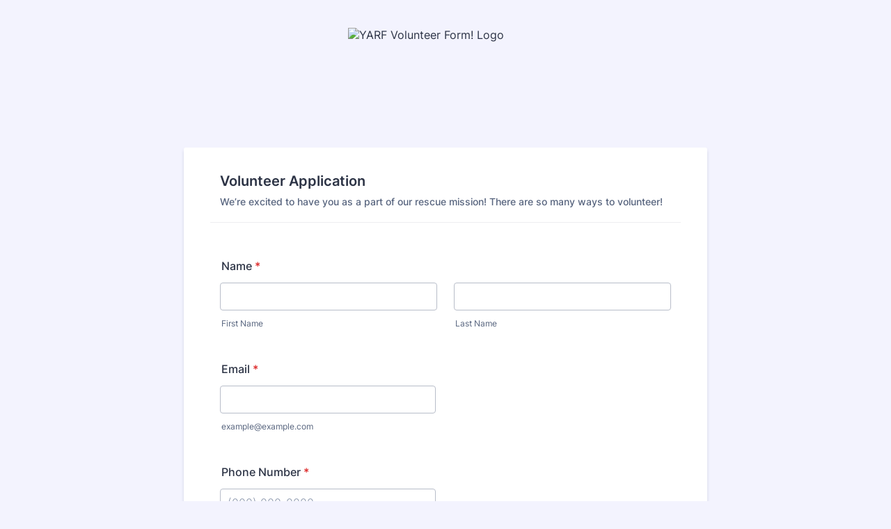

--- FILE ---
content_type: text/html; charset=utf-8
request_url: https://form.jotform.com/240078932532052
body_size: 7101
content:
<!DOCTYPE HTML PUBLIC "-//W3C//DTD HTML 4.01//EN" "http://www.w3.org/TR/html4/strict.dtd">
<html lang="en"  class="supernova "><head>
<meta http-equiv="Content-Type" content="text/html; charset=utf-8" />
<link rel="alternate" type="application/json+oembed" href="https://www.jotform.com/oembed/?format=json&amp;url=https%3A%2F%2Fform.jotform.com%2F240078932532052" title="oEmbed Form">
<link rel="alternate" type="text/xml+oembed" href="https://www.jotform.com/oembed/?format=xml&amp;url=https%3A%2F%2Fform.jotform.com%2F240078932532052" title="oEmbed Form">
<meta property="og:title" content="YARF Volunteer Form!" >
<meta property="og:url" content="https://form.jotform.com/240078932532052" >
<meta property="og:description" content="Please click the link to complete this form." >
<meta name="slack-app-id" content="AHNMASS8M">
<meta property="og:image" content="https://www.jotform.com/uploads/Robbins_Ravyn/form_files/FE722514-B0FA-41E9-9B27-968D57616246.659cc5293dfc61.61103640.png" />
<link rel="shortcut icon" href="https://cdn.jotfor.ms/assets/img/favicons/favicon-2021-light%402x.png">
<link rel="apple-touch-icon" href="https://cdn.jotfor.ms/assets/img/favicons/favicon-2021-light%402x.png">
<script>
          var favicon = document.querySelector('link[rel="shortcut icon"]');
          window.isDarkMode = (window.matchMedia && window.matchMedia('(prefers-color-scheme: dark)').matches);
          if(favicon && window.isDarkMode) {
              favicon.href = favicon.href.replaceAll('favicon-2021-light%402x.png', 'favicon-2021-dark%402x.png');
          }
      </script><link rel="canonical" href="https://form.jotform.com/240078932532052" />
<meta name="viewport" content="width=device-width, initial-scale=1.0, maximum-scale=2.0, user-scalable=1" />
<meta name="HandheldFriendly" content="true" />
<title>YARF Volunteer Form!</title>
<link type="text/css" rel="stylesheet" href="https://cdn.jotfor.ms/stylebuilder/static/form-common.css?v=e411e43
"/>
<style type="text/css">@media print{*{-webkit-print-color-adjust: exact !important;color-adjust: exact !important;}.form-section{display:inline!important}.form-pagebreak{display:none!important}.form-section-closed{height:auto!important}.page-section{position:initial!important}}</style>
<link type="text/css" rel="stylesheet" href="https://cdn.jotfor.ms/themes/CSS/5e6b428acc8c4e222d1beb91.css?v=3.3.66684"/>
<link type="text/css" rel="stylesheet" href="https://cdn.jotfor.ms/s/static/ca4ec5ad7ef/css/styles/payment/payment_styles.css?3.3.66684" />
<link type="text/css" rel="stylesheet" href="https://cdn.jotfor.ms/s/static/ca4ec5ad7ef/css/styles/payment/payment_feature.css?3.3.66684" />
<script>window.enableEventObserver=true</script>
<script src="https://cdn.jotfor.ms/s/static/ca4ec5ad7ef/static/prototype.forms.js" type="text/javascript"></script>
<script src="https://cdn.jotfor.ms/s/static/ca4ec5ad7ef/static/jotform.forms.js" type="text/javascript"></script>
<script src="https://cdn.jotfor.ms/s/static/ca4ec5ad7ef/js/punycode-1.4.1.min.js" type="text/javascript" defer></script>
<script src="https://cdn.jotfor.ms/s/static/ca4ec5ad7ef/js/vendor/maskedinput_5.0.9.min.js" type="text/javascript"></script>
<script src="https://cdn.jotfor.ms/s/static/ca4ec5ad7ef/js/vendor/imageinfo.js" type="text/javascript"></script>
<script src="https://cdn.jotfor.ms/s/static/ca4ec5ad7ef/file-uploader/fileuploader.js" type="text/javascript"></script>
<script src="https://cdn.jotfor.ms/s/static/ca4ec5ad7ef/js/vendor/smoothscroll.min.js" type="text/javascript"></script>
<script src="https://cdn.jotfor.ms/s/static/ca4ec5ad7ef/js/errorNavigation.js" type="text/javascript"></script>
<script type="text/javascript">	JotForm.newDefaultTheme = true;
	JotForm.extendsNewTheme = false;
	JotForm.singleProduct = false;
	JotForm.newPaymentUIForNewCreatedForms = true;
	JotForm.texts = {"confirmEmail":"E-mail does not match","pleaseWait":"Please wait...","validateEmail":"You need to validate this e-mail","confirmClearForm":"Are you sure you want to clear the form","lessThan":"Your score should be less than or equal to","incompleteFields":"There are incomplete required fields. Please complete them.","required":"This field is required.","requireOne":"At least one field required.","requireEveryRow":"Every row is required.","requireEveryCell":"Every cell is required.","email":"Enter a valid e-mail address","alphabetic":"This field can only contain letters","numeric":"This field can only contain numeric values","alphanumeric":"This field can only contain letters and numbers.","cyrillic":"This field can only contain cyrillic characters","url":"This field can only contain a valid URL","currency":"This field can only contain currency values.","fillMask":"Field value must fill mask.","uploadExtensions":"You can only upload following files:","noUploadExtensions":"File has no extension file type (e.g. .txt, .png, .jpeg)","uploadFilesize":"File size cannot be bigger than:","uploadFilesizemin":"File size cannot be smaller than:","gradingScoreError":"Score total should only be less than or equal to","inputCarretErrorA":"Input should not be less than the minimum value:","inputCarretErrorB":"Input should not be greater than the maximum value:","maxDigitsError":"The maximum digits allowed is","minCharactersError":"The number of characters should not be less than the minimum value:","maxCharactersError":"The number of characters should not be more than the maximum value:","freeEmailError":"Free email accounts are not allowed","minSelectionsError":"The minimum required number of selections is ","maxSelectionsError":"The maximum number of selections allowed is ","pastDatesDisallowed":"Date must not be in the past.","dateLimited":"This date is unavailable.","dateInvalid":"This date is not valid. The date format is {format}","dateInvalidSeparate":"This date is not valid. Enter a valid {element}.","ageVerificationError":"You must be older than {minAge} years old to submit this form.","multipleFileUploads_typeError":"{file} has invalid extension. Only {extensions} are allowed.","multipleFileUploads_sizeError":"{file} is too large, maximum file size is {sizeLimit}.","multipleFileUploads_minSizeError":"{file} is too small, minimum file size is {minSizeLimit}.","multipleFileUploads_emptyError":"{file} is empty, please select files again without it.","multipleFileUploads_uploadFailed":"File upload failed, please remove it and upload the file again.","multipleFileUploads_onLeave":"The files are being uploaded, if you leave now the upload will be cancelled.","multipleFileUploads_fileLimitError":"Only {fileLimit} file uploads allowed.","dragAndDropFilesHere_infoMessage":"Drag and drop files here","chooseAFile_infoMessage":"Choose a file","maxFileSize_infoMessage":"Max. file size","generalError":"There are errors on the form. Please fix them before continuing.","generalPageError":"There are errors on this page. Please fix them before continuing.","wordLimitError":"Too many words. The limit is","wordMinLimitError":"Too few words.  The minimum is","characterLimitError":"Too many Characters.  The limit is","characterMinLimitError":"Too few characters. The minimum is","ccInvalidNumber":"Credit Card Number is invalid.","ccInvalidCVC":"CVC number is invalid.","ccInvalidExpireDate":"Expire date is invalid.","ccInvalidExpireMonth":"Expiration month is invalid.","ccInvalidExpireYear":"Expiration year is invalid.","ccMissingDetails":"Please fill up the credit card details.","ccMissingProduct":"Please select at least one product.","ccMissingDonation":"Please enter numeric values for donation amount.","disallowDecimals":"Please enter a whole number.","restrictedDomain":"This domain is not allowed","ccDonationMinLimitError":"Minimum amount is {minAmount} {currency}","requiredLegend":"All fields marked with * are required and must be filled.","geoPermissionTitle":"Permission Denied","geoPermissionDesc":"Check your browser's privacy settings.","geoNotAvailableTitle":"Position Unavailable","geoNotAvailableDesc":"Location provider not available. Please enter the address manually.","geoTimeoutTitle":"Timeout","geoTimeoutDesc":"Please check your internet connection and try again.","selectedTime":"Selected Time","formerSelectedTime":"Former Time","cancelAppointment":"Cancel Appointment","cancelSelection":"Cancel Selection","confirmSelection":"Confirm Selection","noSlotsAvailable":"No slots available","slotUnavailable":"{time} on {date} has been selected is unavailable. Please select another slot.","multipleError":"There are {count} errors on this page. Please correct them before moving on.","oneError":"There is {count} error on this page. Please correct it before moving on.","doneMessage":"Well done! All errors are fixed.","invalidTime":"Enter a valid time","doneButton":"Done","reviewSubmitText":"Review and Submit","nextButtonText":"Next","prevButtonText":"Previous","seeErrorsButton":"See Errors","notEnoughStock":"Not enough stock for the current selection","notEnoughStock_remainedItems":"Not enough stock for the current selection ({count} items left)","soldOut":"Sold Out","justSoldOut":"Just Sold Out","selectionSoldOut":"Selection Sold Out","subProductItemsLeft":"({count} items left)","startButtonText":"START","submitButtonText":"Submit","submissionLimit":"Sorry! Only one entry is allowed. <br> Multiple submissions are disabled for this form.","reviewBackText":"Back to Form","seeAllText":"See All","progressMiddleText":"of","fieldError":"field has an error.","error":"Error"};
	JotForm.newPaymentUI = true;
	JotForm.originalLanguage = "en";
	JotForm.isFormViewTrackingAllowed = true;
	JotForm.replaceTagTest = true;
	JotForm.activeRedirect = "thanktext";
	JotForm.uploadServerURL = "https://upload.jotform.com/upload";
	JotForm.clearFieldOnHide="disable";
	JotForm.submitError="jumpToFirstError";

	JotForm.init(function(){
	/*INIT-START*/
      JotForm.setPhoneMaskingValidator( 'input_6_full', '\u0028\u0023\u0023\u0023\u0029 \u0023\u0023\u0023\u002d\u0023\u0023\u0023\u0023' );
if (window.JotForm && JotForm.accessible) $('input_13').setAttribute('tabindex',0);
if (window.JotForm && JotForm.accessible) $('input_19').setAttribute('tabindex',0);
      JotForm.alterTexts({"ageVerificationError":"You must be older than {minAge} years old to submit this form.","alphabetic":"This field can only contain letters","alphanumeric":"This field can only contain letters and numbers.","cancelAppointment":"Cancel Appointment","cancelSelection":"Cancel Selection","ccDonationMinLimitError":"Minimum amount is {minAmount} {currency}","ccInvalidCVC":"CVC number is invalid.","ccInvalidExpireDate":"Expire date is invalid.","ccInvalidExpireMonth":"Expiration month is invalid.","ccInvalidExpireYear":"Expiration year is invalid.","ccInvalidNumber":"Credit Card Number is invalid.","ccMissingDetails":"Please fill up the credit card details.","ccMissingDonation":"Please enter numeric values for donation amount.","ccMissingProduct":"Please select at least one product.","characterLimitError":"Too many Characters.  The limit is","characterMinLimitError":"Too few characters. The minimum is","chooseAFile_infoMessage":"Choose a file","confirmClearForm":"Are you sure you want to clear the form","confirmEmail":"E-mail does not match","currency":"This field can only contain currency values.","cyrillic":"This field can only contain cyrillic characters","dateInvalid":"This date is not valid. The date format is {format}","dateInvalidSeparate":"This date is not valid. Enter a valid {element}.","dateLimited":"This date is unavailable.","disallowDecimals":"Please enter a whole number.","doneButton":"Done","doneMessage":"Well done! All errors are fixed.","dragAndDropFilesHere_infoMessage":"Drag and drop files here","email":"Enter a valid e-mail address","error":"Error","fieldError":"field has an error.","fillMask":"Field value must fill mask.","formerSelectedTime":"Former Time","freeEmailError":"Free email accounts are not allowed","generalError":"There are errors on the form. Please fix them before continuing.","generalPageError":"There are errors on this page. Please fix them before continuing.","geoNotAvailableDesc":"Location provider not available. Please enter the address manually.","geoNotAvailableTitle":"Position Unavailable","geoPermissionDesc":"Check your browser's privacy settings.","geoPermissionTitle":"Permission Denied","geoTimeoutDesc":"Please check your internet connection and try again.","geoTimeoutTitle":"Timeout","gradingScoreError":"Score total should only be less than or equal to","incompleteFields":"There are incomplete required fields. Please complete them.","inputCarretErrorA":"Input should not be less than the minimum value:","inputCarretErrorB":"Input should not be greater than the maximum value:","justSoldOut":"Just Sold Out","lessThan":"Your score should be less than or equal to","maxCharactersError":"The number of characters should not be more than the maximum value:","maxDigitsError":"The maximum digits allowed is","maxFileSize_infoMessage":"Max. file size","maxSelectionsError":"The maximum number of selections allowed is ","minCharactersError":"The number of characters should not be less than the minimum value:","minSelectionsError":"The minimum required number of selections is ","multipleError":"There are {count} errors on this page. Please correct them before moving on.","multipleFileUploads_emptyError":"{file} is empty, please select files again without it.","multipleFileUploads_fileLimitError":"Only {fileLimit} file uploads allowed.","multipleFileUploads_minSizeError":"{file} is too small, minimum file size is {minSizeLimit}.","multipleFileUploads_onLeave":"The files are being uploaded, if you leave now the upload will be cancelled.","multipleFileUploads_sizeError":"{file} is too large, maximum file size is {sizeLimit}.","multipleFileUploads_typeError":"{file} has invalid extension. Only {extensions} are allowed.","multipleFileUploads_uploadFailed":"File upload failed, please remove it and upload the file again.","nextButtonText":"Next","noSlotsAvailable":"No slots available","notEnoughStock":"Not enough stock for the current selection","notEnoughStock_remainedItems":"Not enough stock for the current selection ({count} items left)","noUploadExtensions":"File has no extension file type (e.g. .txt, .png, .jpeg)","numeric":"This field can only contain numeric values","oneError":"There is {count} error on this page. Please correct it before moving on.","pastDatesDisallowed":"Date must not be in the past.","pleaseWait":"Please wait...","prevButtonText":"Previous","progressMiddleText":"of","required":"This field is required.","requiredLegend":"All fields marked with * are required and must be filled.","requireEveryCell":"Every cell is required.","requireEveryRow":"Every row is required.","requireOne":"At least one field required.","restrictedDomain":"This domain is not allowed","reviewBackText":"Back to Form","reviewSubmitText":"Review and Submit","seeAllText":"See All","seeErrorsButton":"See Errors","selectedTime":"Selected Time","selectionSoldOut":"Selection Sold Out","slotUnavailable":"{time} on {date} has been selected is unavailable. Please select another slot.","soldOut":"Sold Out","startButtonText":"START","submissionLimit":"Sorry! Only one entry is allowed. Multiple submissions are disabled for this form.","submitButtonText":"Submit","subProductItemsLeft":"({count} items left)","uploadExtensions":"You can only upload following files:","uploadFilesize":"File size cannot be bigger than:","uploadFilesizemin":"File size cannot be smaller than:","url":"This field can only contain a valid URL","validateEmail":"You need to validate this e-mail","wordLimitError":"Too many words. The limit is","wordMinLimitError":"Too few words.  The minimum is"});
      setTimeout(function() {
          JotForm.initMultipleUploads();
      }, 2);
	/*INIT-END*/
	});

   setTimeout(function() {
JotForm.paymentExtrasOnTheFly([null,null,{"name":"submit2","qid":"2","text":"Submit","type":"control_button"},{"name":"heading3","qid":"3","text":"Volunteer Application","type":"control_head"},{"description":"","name":"name","qid":"4","text":"Name","type":"control_fullname"},{"description":"","name":"email","qid":"5","subLabel":"example@example.com","text":"Email","type":"control_email"},{"description":"","name":"phoneNumber","qid":"6","text":"Phone Number","type":"control_phone"},{"description":"","name":"address","qid":"7","text":"What area are you located in?","type":"control_address"},null,{"description":"","name":"wouldYou","qid":"9","text":"Would you be interested in helping transport puppies within the state you live in? For example, to fosters, vetting to yoga and adoption events?","type":"control_checkbox"},{"description":"","name":"areYou","qid":"10","text":"Are you interested in handling puppies during a 45 minute yoga lesson as well as taking tickets?","type":"control_checkbox"},{"description":"","name":"wouldYou11","qid":"11","text":"Would you be interested in helping transport puppies into Colorado from high euthanization states?","type":"control_checkbox"},null,{"description":"","name":"haveYou","qid":"13","subLabel":"","text":"Have you ever been convicted of a felony or misdemeanor crime? If no, type no. If yes, this does not exclude you from volunteering, we’d love to hear you out. Please provide an explanation of your situation. ","type":"control_textbox"},null,null,null,{"description":"","name":"areYou17","qid":"17","text":"Are you over the age of 10? 10 is our minimum age requirement, but 10 to 14 year olds must come with an adult counterpart to volunteer as well!","type":"control_checkbox"},{"description":"","name":"wouldYou18","qid":"18","text":"Would you be interested at helping out at adoption events?","type":"control_checkbox"},{"description":"","name":"haveYou19","qid":"19","subLabel":"","text":"Have you ever been convicted of a felony or misdemeanor crime involving animals? If no, type no. If yes, this DOES exclude you from volunteering. ","type":"control_textbox"},{"description":"","name":"wouldYou20","qid":"20","text":"Would you be interested fostering animals?","type":"control_checkbox"},null,{"description":"","name":"addA","qid":"22","subLabel":"","text":"Add a photo of you so our team can recognize you! (Optional)","type":"control_fileupload"},{"name":"input23","qid":"23","text":"","type":"control_text"}]);}, 20); 
</script>
</head>
<body>
<form class="jotform-form" onsubmit="return typeof testSubmitFunction !== 'undefined' && testSubmitFunction();" action="https://submit.jotform.com/submit/240078932532052" method="post" enctype="multipart/form-data" name="form_240078932532052" id="240078932532052" accept-charset="utf-8" autocomplete="on"><input type="hidden" name="formID" value="240078932532052" /><input type="hidden" id="JWTContainer" value="" /><input type="hidden" id="cardinalOrderNumber" value="" /><input type="hidden" id="jsExecutionTracker" name="jsExecutionTracker" value="build-date-1763035528828" /><input type="hidden" id="submitSource" name="submitSource" value="unknown" /><input type="hidden" id="submitDate" name="submitDate" value="undefined" /><input type="hidden" id="buildDate" name="buildDate" value="1763035528828" /><input type="hidden" name="uploadServerUrl" value="https://upload.jotform.com/upload" /><input type="hidden" name="eventObserver" value="1" />
  <div id="formCoverLogo" style="margin-bottom:32px" class="form-cover-wrapper form-has-cover form-page-cover-image-align-center">
    <div class="form-page-cover-image-wrapper" style="max-width:752px"><img src="https://www.jotform.com/uploads/Robbins_Ravyn/form_files/FE722514-B0FA-41E9-9B27-968D57616246.659cc5293dfc61.61103640.png" class="form-page-cover-image" width="280" height="140" alt="YARF Volunteer Form! Logo" style="aspect-ratio:280/140" /></div>
  </div>
  <div role="main" class="form-all">
    <ul class="form-section page-section" role="presentation">
      <li id="cid_3" class="form-input-wide" data-type="control_head">
        <div class="form-header-group  header-default">
          <div class="header-text httal htvam">
            <h2 id="header_3" class="form-header" data-component="header">Volunteer Application</h2>
            <div id="subHeader_3" class="form-subHeader">We’re excited to have you as a part of our rescue mission! There are so many ways to volunteer!</div>
          </div>
        </div>
      </li>
      <li class="form-line jf-required" data-type="control_fullname" id="id_4"><label class="form-label form-label-top form-label-auto" id="label_4" for="first_4" aria-hidden="false"> Name<span class="form-required">*</span> </label>
        <div id="cid_4" class="form-input-wide jf-required" data-layout="full">
          <div data-wrapper-react="true"><span class="form-sub-label-container" style="vertical-align:top" data-input-type="first"><input type="text" id="first_4" name="q4_name[first]" class="form-textbox validate[required]" data-defaultvalue="" autoComplete="section-input_4 given-name" size="10" data-component="first" aria-labelledby="label_4 sublabel_4_first" required="" value="" /><label class="form-sub-label" for="first_4" id="sublabel_4_first" style="min-height:13px">First Name</label></span><span class="form-sub-label-container" style="vertical-align:top" data-input-type="last"><input type="text" id="last_4" name="q4_name[last]" class="form-textbox validate[required]" data-defaultvalue="" autoComplete="section-input_4 family-name" size="15" data-component="last" aria-labelledby="label_4 sublabel_4_last" required="" value="" /><label class="form-sub-label" for="last_4" id="sublabel_4_last" style="min-height:13px">Last Name</label></span></div>
        </div>
      </li>
      <li class="form-line jf-required" data-type="control_email" id="id_5"><label class="form-label form-label-top form-label-auto" id="label_5" for="input_5" aria-hidden="false"> Email<span class="form-required">*</span> </label>
        <div id="cid_5" class="form-input-wide jf-required" data-layout="half"> <span class="form-sub-label-container" style="vertical-align:top"><input type="email" id="input_5" name="q5_email" class="form-textbox validate[required, Email]" data-defaultvalue="" autoComplete="section-input_5 email" style="width:310px" size="310" data-component="email" aria-labelledby="label_5 sublabel_input_5" required="" value="" /><label class="form-sub-label" for="input_5" id="sublabel_input_5" style="min-height:13px">example@example.com</label></span> </div>
      </li>
      <li class="form-line jf-required" data-type="control_phone" id="id_6"><label class="form-label form-label-top form-label-auto" id="label_6" for="input_6_full"> Phone Number<span class="form-required">*</span> </label>
        <div id="cid_6" class="form-input-wide jf-required" data-layout="half"> <span class="form-sub-label-container" style="vertical-align:top"><input type="tel" id="input_6_full" name="q6_phoneNumber[full]" data-type="mask-number" class="mask-phone-number form-textbox validate[required, Fill Mask]" data-defaultvalue="" autoComplete="section-input_6 tel-national" style="width:310px" data-masked="true" placeholder="(000) 000-0000" data-component="phone" aria-labelledby="label_6 sublabel_6_masked" required="" value="" /><label class="form-sub-label" for="input_6_full" id="sublabel_6_masked" style="min-height:13px">Please enter a valid phone number.</label></span> </div>
      </li>
      <li class="form-line jf-required" data-type="control_address" id="id_7" data-compound-hint=",,,,Please Select,,Please Select,"><label class="form-label form-label-top form-label-auto" id="label_7" for="input_7_addr_line1" aria-hidden="false"> What area are you located in?<span class="form-required">*</span> </label>
        <div id="cid_7" class="form-input-wide jf-required" data-layout="full">
          <div summary="" class="form-address-table jsTest-addressField">
            <div class="form-address-line-wrapper jsTest-address-line-wrapperField"><span class="form-address-line form-address-street-line jsTest-address-lineField"><span class="form-sub-label-container" style="vertical-align:top"><input type="text" id="input_7_addr_line1" name="q7_address[addr_line1]" class="form-textbox form-address-line" data-defaultvalue="" autoComplete="section-input_7 address-line1" data-component="address_line_1" aria-labelledby="label_7 sublabel_7_addr_line1" value="" /><label class="form-sub-label" for="input_7_addr_line1" id="sublabel_7_addr_line1" style="min-height:13px">Neighborhood</label></span></span></div>
            <div class="form-address-line-wrapper jsTest-address-line-wrapperField"><span class="form-address-line form-address-street-line jsTest-address-lineField"><span class="form-sub-label-container" style="vertical-align:top"><input type="text" id="input_7_addr_line2" name="q7_address[addr_line2]" class="form-textbox form-address-line" data-defaultvalue="" autoComplete="section-input_7 address-line2" data-component="address_line_2" aria-labelledby="label_7 sublabel_7_addr_line2" value="" /><label class="form-sub-label" for="input_7_addr_line2" id="sublabel_7_addr_line2" style="min-height:13px">Desired Volunteer Venue if Applicable</label></span></span></div>
            <div class="form-address-line-wrapper jsTest-address-line-wrapperField"><span class="form-address-line form-address-city-line jsTest-address-lineField "><span class="form-sub-label-container" style="vertical-align:top"><input type="text" id="input_7_city" name="q7_address[city]" class="form-textbox validate[required] form-address-city" data-defaultvalue="" autoComplete="section-input_7 address-level2" data-component="city" aria-labelledby="label_7 sublabel_7_city" required="" value="" /><label class="form-sub-label" for="input_7_city" id="sublabel_7_city" style="min-height:13px">City</label></span></span><span class="form-address-line form-address-state-line jsTest-address-lineField "><span class="form-sub-label-container" style="vertical-align:top"><input type="text" id="input_7_state" name="q7_address[state]" class="form-textbox validate[required] form-address-state" data-defaultvalue="" autoComplete="section-input_7 address-level1" data-component="state" aria-labelledby="label_7 sublabel_7_state" required="" value="" /><label class="form-sub-label" for="input_7_state" id="sublabel_7_state" style="min-height:13px">State / Province</label></span></span></div>
            <div class="form-address-line-wrapper jsTest-address-line-wrapperField"><span class="form-address-line form-address-zip-line jsTest-address-lineField "><span class="form-sub-label-container" style="vertical-align:top"><input type="text" id="input_7_postal" name="q7_address[postal]" class="form-textbox validate[required] form-address-postal" data-defaultvalue="" autoComplete="section-input_7 postal-code" data-component="zip" aria-labelledby="label_7 sublabel_7_postal" required="" value="" /><label class="form-sub-label" for="input_7_postal" id="sublabel_7_postal" style="min-height:13px">Postal / Zip Code</label></span></span></div>
          </div>
        </div>
      </li>
      <li class="form-line jf-required" data-type="control_checkbox" id="id_17"><label class="form-label form-label-top form-label-auto" id="label_17" aria-hidden="false"> Are you over the age of 10? 10 is our minimum age requirement, but 10 to 14 year olds must come with an adult counterpart to volunteer as well!<span class="form-required">*</span> </label>
        <div id="cid_17" class="form-input-wide jf-required" data-layout="full">
          <div class="form-single-column" role="group" aria-labelledby="label_17" data-component="checkbox"><span class="form-checkbox-item" style="clear:left"><span class="dragger-item"></span><input aria-describedby="label_17" type="checkbox" class="form-checkbox validate[required]" id="input_17_0" name="q17_areYou17[]" required="" value="I&#x27;m over 18!" /><label id="label_input_17_0" for="input_17_0">I'm over 18!</label></span><span class="form-checkbox-item" style="clear:left"><span class="dragger-item"></span><input aria-describedby="label_17" type="checkbox" class="form-checkbox validate[required]" id="input_17_1" name="q17_areYou17[]" required="" value="I&#x27;m 10 to 14 years old and I have an adult counterpart!" /><label id="label_input_17_1" for="input_17_1">I'm 10 to 14 years old and I have an adult counterpart!</label></span></div>
        </div>
      </li>
      <li class="form-line jf-required" data-type="control_checkbox" id="id_10"><label class="form-label form-label-top form-label-auto" id="label_10" aria-hidden="false"> Are you interested in handling puppies during a 45 minute yoga lesson as well as taking tickets?<span class="form-required">*</span> </label>
        <div id="cid_10" class="form-input-wide jf-required" data-layout="full">
          <div class="form-single-column" role="group" aria-labelledby="label_10" data-component="checkbox"><span class="form-checkbox-item" style="clear:left"><span class="dragger-item"></span><input aria-describedby="label_10" type="checkbox" class="form-checkbox validate[required]" id="input_10_0" name="q10_areYou[]" required="" value="Yes!" /><label id="label_input_10_0" for="input_10_0">Yes!</label></span><span class="form-checkbox-item" style="clear:left"><span class="dragger-item"></span><input aria-describedby="label_10" type="checkbox" class="form-checkbox validate[required]" id="input_10_1" name="q10_areYou[]" required="" value="No, I could help in other ways!" /><label id="label_input_10_1" for="input_10_1">No, I could help in other ways!</label></span><span class="form-checkbox-item" style="clear:left"><span class="dragger-item"></span><input aria-describedby="label_10" type="checkbox" class="form-checkbox validate[required]" id="input_10_2" name="q10_areYou[]" required="" value="Maybe, I&#x27;d like to learn more." /><label id="label_input_10_2" for="input_10_2">Maybe, I'd like to learn more.</label></span></div>
        </div>
      </li>
      <li class="form-line jf-required" data-type="control_checkbox" id="id_9"><label class="form-label form-label-top form-label-auto" id="label_9" aria-hidden="false"> Would you be interested in helping transport puppies within the state you live in? For example, to fosters, vetting to yoga and adoption events?<span class="form-required">*</span> </label>
        <div id="cid_9" class="form-input-wide jf-required" data-layout="full">
          <div class="form-single-column" role="group" aria-labelledby="label_9" data-component="checkbox"><span class="form-checkbox-item" style="clear:left"><span class="dragger-item"></span><input aria-describedby="label_9" type="checkbox" class="form-checkbox validate[required]" id="input_9_0" name="q9_wouldYou[]" required="" value="Yes, totally!" /><label id="label_input_9_0" for="input_9_0">Yes, totally!</label></span><span class="form-checkbox-item" style="clear:left"><span class="dragger-item"></span><input aria-describedby="label_9" type="checkbox" class="form-checkbox validate[required]" id="input_9_1" name="q9_wouldYou[]" required="" value="Maybe, could be interested!" /><label id="label_input_9_1" for="input_9_1">Maybe, could be interested!</label></span><span class="form-checkbox-item" style="clear:left"><span class="dragger-item"></span><input aria-describedby="label_9" type="checkbox" class="form-checkbox validate[required]" id="input_9_2" name="q9_wouldYou[]" required="" value="No, I can help in other ways!" /><label id="label_input_9_2" for="input_9_2">No, I can help in other ways!</label></span></div>
        </div>
      </li>
      <li class="form-line jf-required" data-type="control_checkbox" id="id_11"><label class="form-label form-label-top form-label-auto" id="label_11" aria-hidden="false"> Would you be interested in helping transport puppies into Colorado from high euthanization states?<span class="form-required">*</span> </label>
        <div id="cid_11" class="form-input-wide jf-required" data-layout="full">
          <div class="form-single-column" role="group" aria-labelledby="label_11" data-component="checkbox"><span class="form-checkbox-item" style="clear:left"><span class="dragger-item"></span><input aria-describedby="label_11" type="checkbox" class="form-checkbox validate[required]" id="input_11_0" name="q11_wouldYou11[]" required="" value="Yes, totally!" /><label id="label_input_11_0" for="input_11_0">Yes, totally!</label></span><span class="form-checkbox-item" style="clear:left"><span class="dragger-item"></span><input aria-describedby="label_11" type="checkbox" class="form-checkbox validate[required]" id="input_11_1" name="q11_wouldYou11[]" required="" value="Maybe, could be interested!" /><label id="label_input_11_1" for="input_11_1">Maybe, could be interested!</label></span><span class="form-checkbox-item" style="clear:left"><span class="dragger-item"></span><input aria-describedby="label_11" type="checkbox" class="form-checkbox validate[required]" id="input_11_2" name="q11_wouldYou11[]" required="" value="No, I can help in other ways!" /><label id="label_input_11_2" for="input_11_2">No, I can help in other ways!</label></span></div>
        </div>
      </li>
      <li class="form-line jf-required" data-type="control_checkbox" id="id_20"><label class="form-label form-label-top form-label-auto" id="label_20" aria-hidden="false"> Would you be interested fostering animals?<span class="form-required">*</span> </label>
        <div id="cid_20" class="form-input-wide jf-required" data-layout="full">
          <div class="form-single-column" role="group" aria-labelledby="label_20" data-component="checkbox"><span class="form-checkbox-item" style="clear:left"><span class="dragger-item"></span><input aria-describedby="label_20" type="checkbox" class="form-checkbox validate[required]" id="input_20_0" name="q20_wouldYou20[]" required="" value="Yes, totally!" /><label id="label_input_20_0" for="input_20_0">Yes, totally!</label></span><span class="form-checkbox-item" style="clear:left"><span class="dragger-item"></span><input aria-describedby="label_20" type="checkbox" class="form-checkbox validate[required]" id="input_20_1" name="q20_wouldYou20[]" required="" value="Maybe, could be interested! Would love to hear more!" /><label id="label_input_20_1" for="input_20_1">Maybe, could be interested! Would love to hear more!</label></span><span class="form-checkbox-item" style="clear:left"><span class="dragger-item"></span><input aria-describedby="label_20" type="checkbox" class="form-checkbox validate[required]" id="input_20_2" name="q20_wouldYou20[]" required="" value="No, I can help in other ways!" /><label id="label_input_20_2" for="input_20_2">No, I can help in other ways!</label></span></div>
        </div>
      </li>
      <li class="form-line jf-required" data-type="control_checkbox" id="id_18"><label class="form-label form-label-top form-label-auto" id="label_18" aria-hidden="false"> Would you be interested at helping out at adoption events?<span class="form-required">*</span> </label>
        <div id="cid_18" class="form-input-wide jf-required" data-layout="full">
          <div class="form-single-column" role="group" aria-labelledby="label_18" data-component="checkbox"><span class="form-checkbox-item" style="clear:left"><span class="dragger-item"></span><input aria-describedby="label_18" type="checkbox" class="form-checkbox validate[required]" id="input_18_0" name="q18_wouldYou18[]" required="" value="Yes!" /><label id="label_input_18_0" for="input_18_0">Yes!</label></span><span class="form-checkbox-item" style="clear:left"><span class="dragger-item"></span><input aria-describedby="label_18" type="checkbox" class="form-checkbox validate[required]" id="input_18_1" name="q18_wouldYou18[]" required="" value="I&#x27;m not interested." /><label id="label_input_18_1" for="input_18_1">I'm not interested.</label></span></div>
        </div>
      </li>
      <li class="form-line jf-required" data-type="control_textbox" id="id_13"><label class="form-label form-label-top form-label-auto" id="label_13" for="input_13" aria-hidden="false"> Have you ever been convicted of a felony or misdemeanor crime? If no, type no. If yes, this does not exclude you from volunteering, we’d love to hear you out. Please provide an explanation of your situation. <span class="form-required">*</span> </label>
        <div id="cid_13" class="form-input-wide jf-required" data-layout="half"> <input type="text" id="input_13" name="q13_haveYou" data-type="input-textbox" class="form-textbox validate[required]" data-defaultvalue="" style="width:310px" size="310" data-component="textbox" aria-labelledby="label_13" required="" value="" /> </div>
      </li>
      <li class="form-line jf-required" data-type="control_textbox" id="id_19"><label class="form-label form-label-top form-label-auto" id="label_19" for="input_19" aria-hidden="false"> Have you ever been convicted of a felony or misdemeanor crime involving animals? If no, type no. If yes, this DOES exclude you from volunteering. <span class="form-required">*</span> </label>
        <div id="cid_19" class="form-input-wide jf-required" data-layout="half"> <input type="text" id="input_19" name="q19_haveYou19" data-type="input-textbox" class="form-textbox validate[required]" data-defaultvalue="" style="width:310px" size="310" data-component="textbox" aria-labelledby="label_19" required="" value="" /> </div>
      </li>
      <li class="form-line" data-type="control_fileupload" id="id_22"><label class="form-label form-label-top form-label-auto" id="label_22" for="input_22" aria-hidden="false"> Add a photo of you so our team can recognize you! (Optional) </label>
        <div id="cid_22" class="form-input-wide" data-layout="full">
          <div class="jfQuestion-fields" data-wrapper-react="true">
            <div class="jfField isFilled">
              <div class="jfUpload-wrapper">
                <div class="jfUpload-container">
                  <div class="jfUpload-button-container">
                    <div class="jfUpload-button" aria-hidden="true" tabindex="0" style="display:none" data-version="v2">Browse Files<div class="jfUpload-heading forDesktop">Drag and drop files here</div>
                      <div class="jfUpload-heading forMobile">Choose a file</div>
                    </div>
                  </div>
                </div>
                <div class="jfUpload-files-container">
                  <div class="validate[multipleUpload]"><input type="file" id="input_22" name="q22_addA[]" multiple="" class="form-upload-multiple" data-imagevalidate="yes" data-file-accept="pdf, doc, docx, xls, xlsx, csv, txt, rtf, html, zip, mp3, wma, mpg, flv, avi, jpg, jpeg, png, gif" data-file-maxsize="10854" data-file-minsize="0" data-file-limit="" data-component="fileupload" aria-label="Browse Files" /></div>
                </div>
              </div>
              <div data-wrapper-react="true"></div>
            </div><span style="display:none" class="cancelText">Cancel</span><span style="display:none" class="ofText">of</span>
          </div>
        </div>
      </li>
      <li class="form-line" data-type="control_text" id="id_23">
        <div id="cid_23" class="form-input-wide" data-layout="full">
          <div id="text_23" class="form-html" data-component="text" tabindex="-1"></div>
        </div>
      </li>
      <li class="form-line" data-type="control_button" id="id_2">
        <div id="cid_2" class="form-input-wide" data-layout="full">
          <div data-align="auto" class="form-buttons-wrapper form-buttons-auto   jsTest-button-wrapperField"><button id="input_2" type="submit" class="form-submit-button submit-button jf-form-buttons jsTest-submitField legacy-submit" data-component="button" data-content="">Submit</button></div>
        </div>
      </li>
      <li style="display:none">Should be Empty: <input type="text" name="website" value="" type="hidden" /></li>
    </ul>
  </div>
  <script>
    JotForm.showJotFormPowered = "0";
  </script>
  <script>
    JotForm.poweredByText = "Powered by Jotform";
  </script><input type="hidden" class="simple_spc" id="simple_spc" name="simple_spc" value="240078932532052" />
  <script type="text/javascript">
    var all_spc = document.querySelectorAll("form[id='240078932532052'] .si" + "mple" + "_spc");
    for (var i = 0; i < all_spc.length; i++)
    {
      all_spc[i].value = "240078932532052-240078932532052";
    }
  </script>
</form></body>
</html><script type="text/javascript">JotForm.isNewSACL=true;</script>